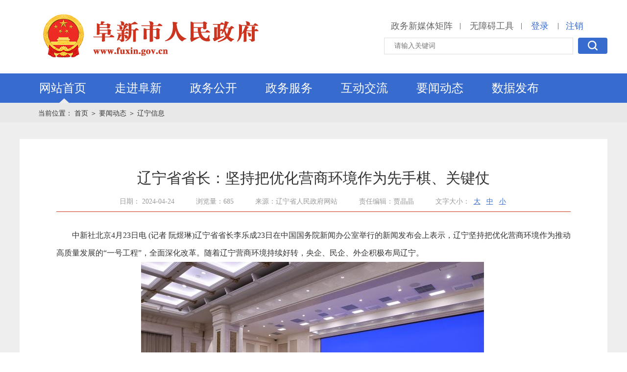

--- FILE ---
content_type: text/html
request_url: https://www.fuxin.gov.cn/content/2024/915592.html
body_size: 65660
content:
<!DOCTYPE html>
            <html lang="en">
            <head>
                <meta charset="UTF-8">
                <title>辽宁省省长：坚持把优化营商环境作为先手棋、关键仗</title>
                <meta http-equiv="x-ua-compatible" content="IE-edge;chorme=1">
                <meta name="keyword" content="阜新市政府">
                <meta name="description" content="阜新市政府">
              
              <meta name="SiteName" content="阜新市人民政府">
              <meta name="SiteDomain" content="www.fuxin.gov.cn">
              <meta name="SiteIDCode" content="2109000022">
              <meta name="ColumnName" content="辽宁信息">
              <meta name="ColumnDescription" content="辽宁信息">
              <meta name="ColumnKeywords" content="辽宁信息">
              <meta name="ColumnType" content="辽宁信息">
              <meta name="ArticleTitle" content="辽宁省省长：坚持把优化营商环境作为先手棋、关键仗">
              <meta name="PubDate" content="2024-4-24 13:40:25">
              <meta name="ContentSource" content="辽宁省人民政府网站">
              
              
              
                <script src="https://www.fuxin.gov.cn/khcs/template//js/ie.js" type="javascript"></script>
                <script src="https://www.fuxin.gov.cn/khcs/template//js/html5shiv.js?v=1.1" type="javascript"></script>
                <script src="https://www.fuxin.gov.cn/khcs/template//js/respond.js?v=1.1" type="javascript"></script>
                <link rel="stylesheet" href="https://www.fuxin.gov.cn/khcs/template//css/TmCity.css?v=1.2" type="text/css">
                <script src="https://www.fuxin.gov.cn/khcs/template//js/jquery-1.8.3.min.js"></script>
                <link rel="stylesheet" href="https://www.fuxin.gov.cn/khcs/template//css/bootstrap.min.css">
            </head>
            <body>
<meta http-equiv="x-ua-compatible" content="IE-edge;chorme=1">
<div class="head_top">
    <div class="cen">
        <div class="head_left">
            <a href="https://www.fuxin.gov.cn/">
                <img  src="https://www.fuxin.gov.cn/khcs/template//img/fuxin.png" alt="" style="margin:25px 0 0 40px;">
                <span class="logo_word" style="display:none"><span class="text-z">阜新市人民政府</span><div class="text-es">www.fuxin.gov.cn</div></span>
            </a>
        </div>
        <div class="head_right">
            <div class="head_r_top">
                    <a href="https://www.fuxin.gov.cn/channel/list/13739.html" class="emailTitle">政务新媒体矩阵</a>|

                <a id="toolbarCtrl" href="#" onclick="openToolbar();" title="无障碍工具" class="emailTitle">无障碍工具</a>|
                <span id="regDiv">
                        <a class="login_link" href="https://www.fuxin.gov.cn/member/sso.do ">登录</a>
                </span>
                <span id="memberDiv">
                    <a class="login_link" href="#" id="memName" style="display:none"></a>|<a class="login_link" href="https://www.fuxin.gov.cn/member/sso.do?logout=true">注销</a>
                </span>
            </div>
            <div class="head_r_bottom">
                <form action="#">
                    <input type="text" class="input1" placeholder="请输入关键词" id="keyword" autocomplete="off" >
                    <a class="button1" href="javascript:search()">
                        <img class="searchIcons" src="https://www.fuxin.gov.cn/khcs/template//img/searchIcons.png" alt="">
                    </a>
                </form>
            </div>
        </div>
    </div>
</div>
<script src="https://www.fuxin.gov.cn/khcs/template//js/jquery-1.8.3.min.js?v=1.1"></script>
<script src="https://www.fuxin.gov.cn/khcs/template//js/commonUtil_src.js"></script>
<script type="text/javascript">
  function openToolbar(){ /*打开无障碍辅助工具*/
	if(window.location==top.location){
		var str_location = window.location.href;
		window.location.href = "/wca.html?wcaUrl=" +  str_location;
	}
}

$(function(){
document.onkeydown = function(e){ 
    var ev = document.all ? window.event : e;
    if(ev.keyCode==13) {
          search();
     }
}
});  

    //会员状态
    var url = 'https://www.fuxin.gov.cn/member/memberStatus.do';
    $.ajax({
        type: "POST",
        url: url,
        data: '',
        dataType: "json",
        success: function (mem) {
            if (mem != '') {
                $('#regDiv').hide();
                $('#memberDiv').show();
                $("#memName").show();
                $('#memName').html(mem.memberName);
            }
        }
    });
    function loginOut(token) {
        var url = 'https://www.fuxin.gov.cn/member/memberLogin.do?action=LoginOut&' + token;
        $.ajax({
            type: "POST",
            url: url,
            data: '',
            dataType: 'json',
            success: function (msg) {
                if (msg == '1') {
                    alert("退出登录");
                    window.location.reload();
                }
                else {
                    alert("退出失败");
                }
            }
        });
    }
    //function search() {
    //    var keyword = $("#keyword").val();
    //    if (keyword != "") {
    //        keyword = encodeData(keyword);
    //        keyword = encodeURI(encodeURIComponent(keyword));
    //        location.href = 'https://www.fuxin.gov.cn/search.thtml?keyword=' + keyword;
    //    } else {
    //        alert("请输入关键词");
    //        return;
    //    }
    //}

	function search() {
        var keyword = $("#keyword").val();
        if (keyword != "") {
            keyword = encodeData(keyword);
            keyword = encodeURI(encodeURIComponent(keyword));
            //location.href = 'https://www.fuxin.gov.cn/search.thtml?keyword=' + keyword;
			location.href = 'https://www.fuxin.gov.cn/search.thtml?keyword=' + keyword;
          window.event.returnValue=false;
        } else {
            alert("请输入关键词");
            return;
        }
    }

    function searchln() {
        var keyword = $("#lnkeyword").val();
        if (keyword != "") {
            location.href = 'https://www.lnzwfw.gov.cn/xssjg/?q=' + keyword;
        } else {
            alert("请输入关键词");
            return;
        }
    }
</script>
<!--导航-->
<div class="head_nav">
    <div class="cen">
        <div id="headNav" class="head_nav_left">
            <ul>
                <li class="head_item on">
                    <div class="nav_items">
                            <a class="nav_a" href="/">
                                网站首页 <i class="arrowDown"></i>
                            </a>
                    </div>
                </li>
                <li class="head_item">
                    <div class="nav_items">
                            <a class="nav_a" href="https://www.fuxin.gov.cn/channel/10882/index.html">走进阜新<i class="arrowDown"></i></a>
                    </div>
                    <div class="slidedown_page">
                        <div class="slidedown_page_left">
                                <img class="downImg" src="/khcs/upload/2023-02-14/16763547871654028e492864db7b666501864e88175d7105.jpg" alt="">
                        </div>
                        <div class="slidedown_page_right">
                            <div id="tab-nav" class="tab-nav">
                                            <a class="on" href="https://www.fuxin.gov.cn/content/2025/7915.html">辽宁·阜新</a>

                            </div>
                            <div id="tab-panel" class="tab-panel">
                                            <div class="tab-panel-item">
                                                <p>
                                                    <p class="MsoBodyText"><span style="font-family: 宋体; font-size: 16pt;"><span style="font-family:宋体">&nbsp;阜新，总面积</span><span style="font-family:Calibri">10327</span><span style="font-family:宋体">平方公里，常住人口</span><span style="font-family:Calibri">154.1</span><span style="font-family:宋体">万人，下辖两县五区、一个国家级高新开发区和</span><span style="font-family:Calibri">7</span><span style="font-family:宋体">个省级开发区，共有</span><span style="font-family:Calibri">65</span><span style="font-family:宋体">个乡镇、</span><span style="font-family:Calibri">17</span><span style="font-family:宋体">个街道。</span></span></p><p class="MsoBodyText"><span style="font-family: 宋体; font-size: 16pt;"><span style="font-family:宋体">&nbsp;阜新底蕴深厚、文脉悠长，积淀着一眼万年的历史。中华数千年文化史在阜新查海古村已肇其端，境内查海遗址距今</span><span style="font-family:Calibri">8000</span><span style="font-family:宋体">年，出土了“中华第一龙”“世界第一玉”，将</span><span style="font-family:Calibri">5000</span><span style="font-family:宋体">年中华文明向前推进了</span><span style="font-family:Calibri">3000</span><span style="font-family:宋体">年，被誉为“玉·龙故乡、文明发端”。这里是契丹民族的摇篮、武当宗师张三丰的故里；这里有蒙古贞部落的敖包、享誉世界的“非遗”玛瑙雕刻，它们都静静地诉说着阜新积淀近万年的古老与辉煌。</span></span></p>  
                                                </p>
                                            </div>

                            </div>
                        </div>
                    </div>
                </li>
                <li class="head_item">
                    <div class="nav_items">
                            <a class="nav_a" href="https://www.fuxin.gov.cn/channel/10883/index.html">政务公开<i class="arrowDown"></i></a>
                    </div>
                    <div class="slidedown_page">
                        <div class="slidedown_left">
                            <div class="slide_title1">
                                信息公开
                            </div>
                            <div class="slide_content1 infotype">
                                    <a class="slide_icon" href="https://www.fuxin.gov.cn/newslistex20250408.thtml?id=22274">
                                        <img class="info-icon" src="https://www.fuxin.gov.cn/khcs/template//img/info_icon7.png?v=1.2" alt="">
                                        <p>政府文件</p>
                                    </a>
                                    <a class="slide_icon " href="https://www.fuxin.gov.cn/channel/list/10893.html">
                                        <img class="info-icon" src="https://www.fuxin.gov.cn/khcs/template//img/info_icon8.png?v=1.2" alt="">
                                        <p>政策解读</p>
                                    </a>
                                    <a class="slide_icon" href="https://www.fuxin.gov.cn/channel/list/10894.html">
                                        <img class="info-icon" src="https://www.fuxin.gov.cn/khcs/template//img/info_icon9.png?v=1.2" alt="">
                                        <p>政府会议</p>
                                    </a>
                                    <a class="slide_icon " href="https://www.fuxin.gov.cn/channel/list/10949.html">
                                        <img class="info-icon" src="https://www.fuxin.gov.cn/khcs/template//img/info_icon10.png?v=1.2" alt="">
                                        <p>政府工作</p>
                                    </a>
                                    <a class="slide_icon big" href="https://www.fuxin.gov.cn/channel/list/13141.html">
                                        <img class="info-icon" src="https://www.fuxin.gov.cn/khcs/template//img/info_icon11.png?v=1.2" alt="">
                                        <p>政府公报</p>
                                    </a>
                            </div>
                        </div>
                        <div class="slidedown_center">
                            <div class="slide_title1">
                                政府领导
                            </div>
                                <a class="slide_link" href="https://www.fuxin.gov.cn/channel/10931/index.html">
                                    <i class="slideIcon1 pic1"></i>
                                    <span class="slide_name">政府领导</span>
                                    <i class="boult"></i>
                                </a>
                            <div class="slide_title1 mt12">
                                政府机构
                            </div>
                                <a class="slide_link" href="https://www.fuxin.gov.cn/channel/10911/index.html">
                                    <i class="slideIcon1 pic2"></i>
                                    <span class="slide_name">政府机构</span>
                                    <i class="boult"></i>
                                </a>
                            <div class="slide_title1 mt12">
                                政府信息公开
                            </div>
                                <a class="slide_link" href="https://www.fuxin.gov.cn/channel/10910/index.html">
                                    <i class="slideIcon1 pic3"></i>
                                    <span class="slide_name">法定主动公开内容</span>
                                    <i class="boult"></i>
                                </a>
                        </div>
                        <div class="slidedown_right">


                            <div class="slide_title1">
                                政务公开
                            </div>
                            <div class="slide_content2 slide-info font14">

                                    <div class="sli-w33">
                                        <a class="slide_icon" href="https://www.fuxin.gov.cn/channel/10915/index.html">
                                            <i class="navs_icon1"></i>
                                            <p>政府信息公开指南</p>
                                        </a>
                                    </div>
                                    <div class="sli-w33">
                                        <a class="slide_icon " href="https://www.fuxin.gov.cn/channel/10919/index.html">
                                            <i class="navs_icon5"></i>
                                            <p>政府信息公开制度</p>
                                        </a>
                                    </div>
                                    <div class="sli-w33">
                                        <a class="slide_icon" href="https://www.fuxin.gov.cn/channel/13897/index.html">
                                            <i class="navs_icon9"></i>
                                            <p>网站年度报表</p>
                                        </a>
                                    </div>
                                    <div class="sli-w33" style="display:none">
                                        <a class="slide_icon" href="">
                                            <i class="navs_icon3"></i>
                                            <p></p>
                                        </a>
                                    </div>
                              		<div class="sli-w33" >
                                        <a class="slide_icon" href="https://www.fuxin.gov.cn/channel/list/17748.html">
                                            <i class="navs_icon3"></i>
                                            <p>政策</p>
                                        </a>
                                    </div>
                                    <div class="sli-w33">
                                        <a class="slide_icon" href="https://www.fuxin.gov.cn/channel/10920/index.html">
                                            <i class="navs_icon6"></i>
                                            <p>政府信息公开年报</p>
                                        </a>
                                    </div>
                                    <div class="sli-w33">
                                        <a class="slide_icon" href="https://www.fuxin.gov.cn/channel/17748/index.html">
                                            <i class="navs_icon7"></i>
                                            <p>规章</p>
                                        </a>
                                    </div>
                                    <div class="sli-w50">
                                        <a class="slide_icon" href="https://www.fuxin.gov.cn/channel/13896/index.html">
                                            <i class="navs_icon8"></i>
                                            <p>网站管理通报</p>
                                        </a>
                                    </div>
                                    <div class="sli-w50">
                                        <a class="slide_icon" href="https://www.fuxin.gov.cn/channel/10916/index.html">
                                            <i class="navs_icon2"></i>
                                            <p>公开机构与联系方式</p>
                                        </a>
                                    </div>
                            </div>


                        </div>
                    </div>
                </li>
                <li class="head_item">
                    <div class="nav_items">
                        <a class="nav_a" href="http://zwfw.fuxin.gov.cn/epoint-web-zwdt/epointzwmhwz/pages/default/index?vname=210901&isnormal=1">政务服务<i class="arrowDown"></i></a>
                        <div class="slidedown_page">
                            <div class="w622">
                                <div class="search_box">
                                    <input type="text" class="fxtext2" placeholder="请输入关键词" id="lnkeyword">
                                    <a class="button_search" href="javascript:searchln()">
                                        <i class="searchImg"></i> <span class="button_text">便民查询</span>
                                    </a>
                                </div>
                                <div class="w100">
                                    <a href="http://zwfw.fuxin.gov.cn/epoint-web-zwdt/fxzwdt/pages/indextab/index_gr.html" class="search_icon mr30">
                                        <i class="nav_icon1 nav_icon"></i>
                                        <p class="nav_text">个人办事</p>
                                    </a>
                                    <a href="http://zwfw.fuxin.gov.cn/epoint-web-zwdt/fxzwdt/pages/indextab/index_fr.html" class="search_icon mr30">
                                        <i class="nav_icon2 nav_icon"></i>
                                        <p class="nav_text">企业办事</p>
                                    </a>
                                    <a href="http://zwfw.fuxin.gov.cn/epoint-web-zwdt/epointzwmhwz/pages/default/index?com.trs.app.originUrl=http://zwfw.fuxin.gov.cn/epoint-web-zwdt/epointzwmhwz/pages/default/index&agMode=1&com.trs.idm.gSessionId=8BAB8E8A16B1AC26A90763205AC775C4" class="search_web">
                                        <img src="https://www.fuxin.gov.cn/khcs/template//img/fxWeb.jpg" alt="">
                                    </a>
                                    <a href="http://zwfw.fuxin.gov.cn/epoint-web-zwdt/fxzwdt/pages/information/secondpage.html?uri=/xxgk/001001/msgPublic.html" class="search_icon mr30">
                                        <i class="nav_icon3 nav_icon"></i>
                                        <p class="nav_text">信息公开</p>
                                    </a>
                                    <a href="https://www.lnzwfw.gov.cn/hz_tzxm_root/tzxmindex" class="search_icon mr30">
                                        <i class="nav_icon4 nav_icon"></i>
                                        <p class="nav_text">投资项目</p>
                                    </a>
                                    <a href="http://zwfw.fuxin.gov.cn/epoint-web-zwdt/epointzwmhwz/pages/eventdetail/publicity" class="search_icon mr30">
                                        <i class="nav_icon5 nav_icon"></i>
                                        <p class="nav_text">办件公示</p>
                                    </a>
                                    <a href="http://ggzy.fuxin.gov.cn/" class="search_icon mr30">
                                        <i class="nav_icon6 nav_icon"></i>
                                        <p class="nav_text">公共资源交易</p>
                                    </a>
                                    <a href="http://zwfw.fuxin.gov.cn/epoint-web-zwdt/fxzwdt/pages/information/secondpagegfwqd.html?uri=/fwqd/002001/serlistqzqd.html" class="search_icon">
                                        <i class="nav_icon7 nav_icon"></i>
                                        <p class="nav_text">服务清单</p>
                                    </a>
                                </div>
                            </div>
                            <div class="w477 pl36">
                                <div class="public_title">
                                        <span class="p_title">民生热点</span>
                                        <div class="p_line"></div>
                                        <a href="https://www.fuxin.gov.cn/channel/list/10904.html">
                                            <img class="moreBtn" src="https://www.fuxin.gov.cn/khcs/template//img/moreBtn.png" alt="">
                                        </a>

                                </div>

                                <div class="new_lists">
                                    <ul class="new_content_ul type3">
                                                <li>
                                                    <a href="https://www.fuxin.gov.cn/content/2025/1024799.html">
                                                        <i class="new_dots"></i>别跑空！阜新中医医院12月坐诊表来啦
                                                    </a>
                                                    <span class="new_time">2025-12-04</span>
                                                </li>
                                                <li>
                                                    <a href="https://www.fuxin.gov.cn/content/2025/1022096.html">
                                                        <i class="new_dots"></i>关于为使用社保卡领取养老待遇持卡群众同步生成电子社保卡的公告
                                                    </a>
                                                    <span class="new_time">2025-11-20</span>
                                                </li>
                                                <li>
                                                    <a href="https://www.fuxin.gov.cn/content/2025/1021572.html">
                                                        <i class="new_dots"></i>阜新至锦州开通定制客运新路线
                                                    </a>
                                                    <span class="new_time">2025-11-14</span>
                                                </li>
                                                <li>
                                                    <a href="https://www.fuxin.gov.cn/content/2025/1021059.html">
                                                        <i class="new_dots"></i>我市公交实行“冬令时” 四条线路末班时间有调整
                                                    </a>
                                                    <span class="new_time">2025-11-10</span>
                                                </li>
                                                <li>
                                                    <a href="https://www.fuxin.gov.cn/content/2025/1019019.html">
                                                        <i class="new_dots"></i>阜新提前供热！10月25日点火启炉，28日正式供热
                                                    </a>
                                                    <span class="new_time">2025-10-28</span>
                                                </li>
                                                <li>
                                                    <a href="https://www.fuxin.gov.cn/content/2025/1017490.html">
                                                        <i class="new_dots"></i>关于征收2026年度城乡居民基本医疗保险费的通知
                                                    </a>
                                                    <span class="new_time">2025-10-15</span>
                                                </li>
                                                <li>
                                                    <a href="https://www.fuxin.gov.cn/content/2025/1017208.html">
                                                        <i class="new_dots"></i>供暖倒计时！多方联动做好前期准备，确保市民温暖过冬
                                                    </a>
                                                    <span class="new_time">2025-10-13</span>
                                                </li>
                                    </ul>
                                </div>


                            </div>
                        </div>
                    </div>
                </li>

                <li class="head_item">
                    <div class="nav_items">
                            <a class="nav_a" href="https://www.fuxin.gov.cn/channel/10884/index.html">互动交流<i class="arrowDown"></i></a>
                    </div>
                    <div class="slidedown_page">
                        <div class="w50 pr36" style="width:460px;margin-right:70px;padding:0;">
                            <div class="borderBottom3">
                                <div class="common_title2">领导信箱</div>
                                <div class="a_link_box ">
                                        <a class="a_link type" href="https://www.fuxin.gov.cn/channel/list/10899.html">
                                            <img class="messageIcon" src="https://www.fuxin.gov.cn/khcs/template//img/messageIcon.png" alt=""><span class="messageName">领导信箱</span>
                                            <img class="rightArrows" src="https://www.fuxin.gov.cn/khcs/template//img/rightArrows.png" alt="">
                                        </a>
                                        <a class="a_link type" href="https://www.fuxin.gov.cn/channel/list/13674.html" style="margin:0">
                                            <img class="messageIcon" src="https://www.fuxin.gov.cn/khcs/template//img/msgs.png" alt=""><span class="messageName">意见箱</span>
                                            <img class="rightArrows" src="https://www.fuxin.gov.cn/khcs/template//img/rightArrows.png" alt="">
                                        </a>
                                </div>
                            </div>
                            <div class="common_title2">12345政务服务便民热线</div>
                            <div class="look">
                                <a href="https://www.lnzwfw.gov.cn/8890/index">
                                    <img class="ptImg pl" src="https://www.fuxin.gov.cn/khcs/template//img/12345.jpg" alt="">
                                </a>
                            </div>


                            <!--
                                <div class="common_title2">8890便民服务平台</div>
                                <div class="look">

                                </div>
                            -->

                        </div>
                        <div class="w50 pl10" style="width:575px;">
                            <div class="common_title2 borderBottom2">
                                    <a href="https://www.fuxin.gov.cn/channel/list/10900.html">意见征集</a>
                            </div>
                            <div class="new_content_list">
                                <ul class="new_content_ul type1">
                                            <li>
                                                <a href="https://www.fuxin.gov.cn/content/2025/1013615.html">
                                                    <i class="new_dots"></i>关于向社会公开征求《关于调整阜新市城镇职工基本医疗保险缴费费率的通知》意见的公告
                                                </a>
                                                <span class="new_time">2025-09-19</span>
                                            </li>
                                            <li>
                                                <a href="https://www.fuxin.gov.cn/content/2025/987641.html">
                                                    <i class="new_dots"></i>阜新市司法局关于公开征求《阜新市政府规章制定程序规定（修订草案）（征求意见稿）》意见的公告
                                                </a>
                                                <span class="new_time">2025-05-21</span>
                                            </li>
                                            <li>
                                                <a href="https://www.fuxin.gov.cn/content/2025/983645.html">
                                                    <i class="new_dots"></i>阜新市司法局关于公开征求《阜新市城市市容和环境卫生管理条例（修订草案）（征求意见稿）》意见的公告
                                                </a>
                                                <span class="new_time">2025-04-29</span>
                                            </li>
                                            <li>
                                                <a href="https://www.fuxin.gov.cn/content/2025/967935.html">
                                                    <i class="new_dots"></i>关于向社会公开征求《关于调整阜新市城镇职工基本医疗保险缴费费率的通知》意见的公告
                                                </a>
                                                <span class="new_time">2025-01-27</span>
                                            </li>
                                            <li>
                                                <a href="https://www.fuxin.gov.cn/content/2025/963944.html">
                                                    <i class="new_dots"></i>阜新市生态环境局就《阜新市河流断面水质激励补偿办法 (征求意见稿)》公开征求意见
                                                </a>
                                                <span class="new_time">2025-01-03</span>
                                            </li>
                                            <li>
                                                <a href="https://www.fuxin.gov.cn/content/2024/964804.html">
                                                    <i class="new_dots"></i>阜新市应急管理局就《阜新市自然灾害救助应急预案（征求意见稿）》公开征求意见
                                                </a>
                                                <span class="new_time">2024-11-06</span>
                                            </li>
                                            <li>
                                                <a href="https://www.fuxin.gov.cn/content/2024/954610.html">
                                                    <i class="new_dots"></i>关于向社会公开征求《阜新市重污染天气应急预案（征求意见稿）》意见的公告
                                                </a>
                                                <span class="new_time">2024-10-30</span>
                                            </li>
                                </ul>
                            </div>
                        </div>
                    </div>
                </li>

                <li class="head_item">
                    <div class="nav_items">
                            <a class="nav_a" href="https://www.fuxin.gov.cn/channel/10885/index.html">要闻动态<i class="arrowDown"></i></a>
                        <div class="slidedown_page">

                            <div class="w50 ">
                                <div class="navNew_box">
                                            <a class="navNew_jump borderBottom" href="https://www.fuxin.gov.cn/content/2025/1026522.html">
                                                <strong class="navNew_title">中央经济工作会议在北京举行 习近平发表重要讲话</strong>
                                                <p class="navNew_dec">
                                                    
                                                    <span class="navNew_detail">【查看详情】</span>
                                                </p>
                                            </a>
                                    <div class="new_content_list">
                                            <strong class="navNew_title">
                                                <span class="navNew_title_inner">阜新信息</span> <i class="navNew_line"></i>
                                                <a class="navNew_more" href="https://www.fuxin.gov.cn/channel/list/12798.html">更多</a>
                                            </strong>
                                            <ul class="new_content_ul type2">
                                                    <li>
                                                        <a href="https://www.fuxin.gov.cn/content/2025/1026534.html"> <i class="new_dots"></i>市委理论学习中心组（扩大）学习会议召开</a>
                                                        <span class="new_time">12-12</span>
                                                    </li>
                                                    <li>
                                                        <a href="https://www.fuxin.gov.cn/content/2025/1026525.html"> <i class="new_dots"></i>国网阜新供电公司以雪为令</a>
                                                        <span class="new_time">12-12</span>
                                                    </li>
                                                    <li>
                                                        <a href="https://www.fuxin.gov.cn/content/2025/1026524.html"> <i class="new_dots"></i>市政府召开党组扩大会议暨党组理论学习中心组学习会议和常务会议</a>
                                                        <span class="new_time">12-12</span>
                                                    </li>
                                                    <li>
                                                        <a href="https://www.fuxin.gov.cn/content/2025/1026412.html"> <i class="new_dots"></i>阜新氟产业开发区构建服务项目“三全”机制</a>
                                                        <span class="new_time">12-11</span>
                                                    </li>
                                            </ul>
                                    </div>
                                </div>
                            </div>
                            <div class="w50 pl36">
                                <div class="new_content_list ">
                                        <strong class="navNew_title">

                                            <span class="navNew_title_inner">央网信息</span> <i class="navNew_line"></i>
                                            <a class="navNew_more" target="_blank" href="https://www.fuxin.gov.cn/channel/list/13788.html">更多</a>
                                        </strong>
                                        <div class="navNew_times">
                                                <h2><a href="https://www.fuxin.gov.cn/content/2025/1026285.html">李强分别会见世界银行、国际货币基金组织、联合国贸易和发展会议负责人</a></h2>
                                                <p>发布时间：2025-12-10</p>
                                        </div>
                                        <strong class="navNew_title">
                                            <span class="navNew_title_inner">辽宁信息</span> <i class="navNew_line"></i>
                                            <a class="navNew_more" target="_blank" href="https://www.fuxin.gov.cn/channel/list/13789.html">更多</a>
                                        </strong>
                                        <div class="navNew_times">
                                                <h2><a href="https://www.fuxin.gov.cn/content/2025/1026460.html">省领导宣讲党的二十届四中全会精神</a></h2>
                                                <p>发布时间：2025-12-11</p>
                                        </div>
                                        <strong class="navNew_title">
                                            <span class="navNew_title_inner">视频新闻</span> <i class="navNew_line"></i>
                                            <a class="navNew_more" href="https://www.fuxin.gov.cn/channel/list/12795.html">更多</a>
                                        </strong>
                                        <div class="navNew_times">
                                                <h2><a href="https://www.fuxin.gov.cn/content/2025/1025746.html"></a></h2>
                                                <p>发布时间：2025-12-08</p>
                                        </div>
                                </div>
                            </div>

                        </div>
                    </div>
                </li>
              
              <li class="head_item">
                    <div class="nav_items">
                        
                      
                            <a class="nav_a" href="https://www.fuxin.gov.cn/channel/17794/index.html">数据发布<i class="arrowDown"></i></a>
                      
                    </div>
            
                </li>
            </ul>
        </div>
    </div>
</div>
<div id="hidgovs" style="display:none"></div>
        <input type="hidden" id="pclass" value="10885" />
                <!--内容-->
                <div class="containter">
                    <!--    面包削-->
                    <div class="breadcrumbs">
                        <div class="cen">
                            <span>当前位置：</span>

                            <a class="breadcrumbItem" channelIndex="首页" href="https://www.fuxin.gov.cn/">首页</a>

                                        <i>＞</i>
                                        <a class="breadcrumbItem" href="https://www.fuxin.gov.cn/channel/10885/index.html">要闻动态</a>
                                        <i>＞</i>
                                        <a class="breadcrumbItem" href="https://www.fuxin.gov.cn/channel/13789/index.html">辽宁信息</a>

                        </div>
                    </div>
                    <div class="content_inner ovfl">
                        <div class="cen">
                            <div class="pt34"></div>
                            <div class="contents2">
                                <div class="news_inner">
                                    <!--startprint-->
                                    <div class="DetailcontentTile">
                                        辽宁省省长：坚持把优化营商环境作为先手棋、关键仗
                                    </div>
                                    <h2 class="DetailcontentTile2"></h2>
                                    <p class="DetailcontentTime">
                                        <span class="DetailcontentTime_item">日期： 2024-04-24</span>
                                        <span class="DetailcontentTime_item" id="contentClickCount">浏览量：656</span>
                                            <span class="DetailcontentTime_item">来源：辽宁省人民政府网站</span>
                                            <span class="DetailcontentTime_item">责任编辑：贾晶晶</span>
                                      <script>
                  
                   
                                      var url = 'https://www.fuxin.gov.cn/japi/content-status?id=915592';

                                      $.ajax({
                                          type: "POST",
                                          url: url,
                                          data:'',

                                          success: function(msg)
                                          {     
                                             var status = msg;

                                             $('#contentClickCount').text('浏览量：'+status.clickCount);

                                          }
                                      });	


                                    </script>
                                        <span class="DetailcontentTime_item" id="tab">
                                            文字大小：
                                            <a class="timeBtn" href="javascript:;">大</a>
                                            <a class="timeBtn" href="javascript:;">中</a>
                                            <a class="timeBtn" href="javascript:;">小</a>
                                        </span>
                                    </p>
                                    <style>
                                        .Detailcontent_inner table tbody tr td {
                                        border: 1px solid #999999!important;
                                        }

                                        .embed {
                                            height: 600px;
                                        }
                                    </style>

                                  
                                    <span class="DetailcontentTime_item" style="padding-top: 30px"></span>
                                  
                                        <div id="Detailcontent" class="Detailcontent_inner f16" style="text-align: justify;">
                                            <p><span style="font-family: 宋体, SimSun; font-size: 12pt;">　　中新社北京4月23日电 (记者 阮煜琳)辽宁省省长李乐成23日在中国国务院新闻办公室举行的新闻发布会上表示，辽宁坚持把优化营商环境作为推动高质量发展的“一号工程”，全面深化改革。随着辽宁营商环境持续好转，央企、民企、外企积极布局辽宁。</span><br/></p><p><span style="font-family: 宋体, SimSun; font-size: 12pt;"></span></p><p style="text-align: center"><img id="jtopcms_content_image_656418" src="/khcs/upload/2024-04-24/17139371563644028e4928e7a358a947018f0e9d890c067d.jpg" alt="2024042409115237969.jpg"/>&nbsp;<br/></p><p><span style="font-family: 宋体, SimSun; font-size: 12pt;">　　4月23日，中国国务院新闻办公室在北京举行“推动高质量发展”系列主题新闻发布会，辽宁省委副书记、省长李乐成，辽宁省委常委、常务副省长王健，辽宁省委常委、副省长张立林，辽宁省副省长高涛围绕“以更大担当和作为谱写辽宁全面振兴新篇章”作介绍，并答记者问。</span></p><p><span style="font-family: 宋体, SimSun; font-size: 12pt;">　　2023年，辽宁地区生产总值增长5.3%，十年来首次超过全国增速，经济总量站上3万亿元(人民币，下同)台阶。去年辽宁央地合作重点项目总投资1.3万亿元，中国和沙特阿拉伯两国元首共同见证的华锦阿美项目、中国和俄罗斯两国元首共同见证的徐大堡核电站项目等加快建设步伐。</span></p><p><span style="font-family: 宋体, SimSun; font-size: 12pt;">　　“我们经常讲，企业创造财富，政府创造环境。抓营商环境，我们先从政府自身抓起”，李乐成说，我们坚持把诚信法治作为优化营商环境的基石，深入开展政府履约践诺专项整治行动，坚持“新官要理旧事”，大力解决政务失信行为，督办解决营商环境问题近1.7万个，市场信心、行业信心、社会信心全面提升。</span></p><p><span style="font-family: 宋体, SimSun; font-size: 12pt;">　　李乐成表示，辽宁坚持把优化营商环境作为先手棋、关键仗，从一件件企业和民众烦恼忧心的“小事”做起，推进制度创新，兑付税费优惠超1400亿元，惠及企业1100万户次，企业生产经营成本持续下降。</span></p><p><span style="font-family: 宋体, SimSun; font-size: 12pt;">　　李乐成说，我们开展“办事不找关系”改革，叫响“办事不找关系、用权不图好处”辽宁品牌。全省累计900多条惠企政策实现免申即享，惠及企业超1100万户次，经营主体充分享受到政策红利。</span></p><p><span style="font-family: 宋体, SimSun; font-size: 12pt;">　　“今天的辽宁，改革不停顿、开放不止步，我们将以更多的真招实策、真情实感迎接八方来客，让各类经营主体和广大人民群众都能切实感受到‘山海关外、其兴可待’”，李乐成说。</span></p>
                                        </div>
                                    
                                    <div class="Detail_btn_box">
                                        <div class="Detail_btn" onclick="doPrint()">打印<i class="printIcon"></i></div>
                                        <div class="Detail_btn shareB" href="javascript:;">
                                            分享<i class="shareIcon"></i>
                                            <div class="shareBox">
                                                <div class="bshare-custom">
                                                    <a title="分享到微信" class="bshare-weixin" href="javascript:void(0);"></a>
                                                    <a title="分享到QQ空间" class="bshare-qzone"></a>
                                                    <a title="分享到新浪微博" class="bshare-sinaminiblog"></a>
                                                    <a title="分享到腾讯微博" class="bshare-qqmb"></a>
                                                </div>
                                            </div>

                                        </div>
                                        <a upLevel="1" href="https://www.fuxin.gov.cn/channel/list/13789.html" class="Detail_btn fr">返回列表</a>
                                    </div>
                                </div>
                            </div>
                        </div>
                    </div>
                </div>

                <!--底部-->
<div class="floorpart">
    <div class="cen">
        <div class="foorselect">
            <div class="foorselect_inner">
                <select class="select1" onchange="chooseSite(this)">
                    <option value="">中央部门网站</option>
                            <option value="http://www.gov.cn/">中央政府门户网</option>
                            <option value="https://www.neac.gov.cn/">国家民族事务委员会</option>
                            <option value="https://www.ndrc.gov.cn/">国家发展和改革委员会</option>
                            <option value="http://www.mohrss.gov.cn/">人力资源和社会保障部</option>
                            <option value="http://www.nhc.gov.cn/">国家卫生健康委员会</option>
                            <option value="http://www.mohurd.gov.cn/">住房和城乡建设部</option>
                            <option value="https://www.mct.gov.cn/">文化和旅游部</option>
                            <option value="http://www.miit.gov.cn/">工业和信息化部</option>
                            <option value="https://www.mem.gov.cn/">应急管理部</option>
                            <option value="http://www.mot.gov.cn/">交通运输部</option>
                            <option value="http://www.moa.gov.cn/">农业农村部</option>
                            <option value="http://www.mee.gov.cn/">生态环境部</option>
                            <option value="http://www.mnr.gov.cn/">自然资源部</option>
                            <option value="http://www.most.gov.cn/index.htm">科学技术部</option>
                            <option value="http://www.audit.gov.cn/">审计署</option>
                            <option value="http://www.mwr.gov.cn/">水利部</option>
                            <option value="http://www.mof.gov.cn/index.htm">财政部</option>
                            <option value="http://www.moj.gov.cn/">司法部</option>
                            <option value="http://www.mca.gov.cn/">民政部</option>
                            <option value="http://www.mofcom.gov.cn/">商务部</option>
                            <option value="https://www.mps.gov.cn/">公安部</option>
                            <option value="http://www.moe.gov.cn/">教育部</option>
                            <option value="http://www.mod.gov.cn/">国防部</option>
                            <option value="https://www.fmprc.gov.cn/web/">外交部</option>
                </select>
                <select class="select1" onchange="chooseSite(this)">
                    <option value="">省市政府网站</option>
                            <option value="http://www.ln.gov.cn/">辽宁省人民政府网站</option>
                            <option value="http://www.shenyang.gov.cn/">沈阳市人民政府网站</option>
                            <option value="http://www.dl.gov.cn/">大连市人民政府网站</option>
                            <option value="http://www.anshan.gov.cn/">鞍山市人民政府网站</option>
                            <option value="http://www.fushun.gov.cn/">抚顺市人民政府网站</option>
                            <option value="http://www.benxi.gov.cn/">本溪市人民政府网站</option>
                            <option value="https://www.dandong.gov.cn/">丹东市人民政府网站</option>
                            <option value="http://www.jz.gov.cn/">锦州市人民政府网站</option>
                            <option value="http://www.yingkou.gov.cn/">营口市人民政府网站</option>
                            <option value="http://www.fuxin.gov.cn/">阜新市人民政府网站</option>
                            <option value="http://www.liaoyang.gov.cn/">辽阳市人民政府网站</option>
                            <option value="http://www.panjin.gov.cn/">盘锦市人民政府网站</option>
                            <option value="http://www.tieling.gov.cn/">铁岭市人民政府网站</option>
                            <option value="http://www.chaoyang.gov.cn">朝阳市人民政府网站</option>
                            <option value="http://www.hld.gov.cn/">葫芦岛市人民政府网站</option>
                </select>
                <select class="select1" onchange="chooseSite(this)">
                    <option value="">县区网站</option>
                            <option value="http://www.fxhz.gov.cn/">海州区人民政府网站</option>
                            <option value="http://www.fxxq.gov.cn/">新邱区人民政府网站</option>
                            <option value="http://www.fxtp.gov.cn/">太平区人民政府网站</option>
                            <option value="http://www.fxqhm.gov.cn/">清河门区人民政府网站</option>
                            <option value="http://www.fxxh.gov.cn/">细河区人民政府网站</option>
                            <option value="http://www.fmx.gov.cn/">阜新蒙古族自治县人民政府网站</option>
                            <option value="http://www.zhangwu.gov.cn/">彰武县人民政府网站</option>
                </select>
                <select class="select1" onchange="chooseSite(this)">
                    <option value="">市直部门网站</option>
                            <option value="http://gxq.fuxin.gov.cn/">高新开发区管委会</option>
                            <option value="http://fgw.fuxin.gov.cn/">市发展和改革委员会</option>
                            <option value="http://jyj.fuxin.gov.cn/">市教育局</option>
                            <option value="http://gxj.fuxin.gov.cn/">市工业和信息化局</option>
                            <option value="http://gaj.fuxin.gov.cn/">市公安局</option>
                            <option value="http://mzj.fuxin.gov.cn/">市民政局</option>
                            <option value="http://sfj.fuxin.gov.cn/">市司法局</option>
                            <option value="http://czj.fuxin.gov.cn/">市财政局</option>
                            <option value="http://rsj.fuxin.gov.cn/">市人力资源和社会保障局</option>
                            <option value="http://zrzy.fuxin.gov.cn/">市自然资源局</option>
                            <option value="http://sthj.fuxin.gov.cn/">市生态环境局</option>
                            <option value="http://zjj.fuxin.gov.cn/">市住房和城乡建设局</option>
                            <option value="http://jtj.fuxin.gov.cn/">市交通运输局</option>
                            <option value="http://slj.fuxin.gov.cn/">市水利局</option>
                            <option value="http://nync.fuxin.gov.cn/">市农业农村局</option>
                            <option value="http://swj.fuxin.gov.cn/">市商务局</option>
                            <option value="http://whly.fuxin.gov.cn/">市文化旅游和广播电视局</option>
                            <option value="http://wsjk.fuxin.gov.cn/">市卫生健康委员会</option>
                            <option value="http://yjgl.fuxin.gov.cn/">市应急管理局</option>
                            <option value="http://scjg.fuxin.gov.cn/">市市场监督管理局</option>
                            <option value="http://ysj.fuxin.gov.cn/">市数据局（市营商环境建设局）</option>
                            <option value="http://ybj.fuxin.gov.cn/">市医疗保障局</option>
                </select>
                <select class="select1" onchange="chooseSite(this)">
                    <option value="">中省直单位网站</option>
                            <option value="http://www.lntu.edu.cn/">辽宁工程技术大学</option>
                            <option value="http://ln.spb.gov.cn/lnsyzglj/c101786/indexshi.shtml">阜新市邮政管理局</option>
                            <option value="http://liaoning.chinatax.gov.cn/col/col603/index.html">国家税务总局辽宁省税务局阜新市</option>
                </select>
            </div>
        </div>
        <div class="organ_box">

           <a href="https://bszs.conac.cn/sitename?method=show&id=1FD95B2D6D093107E053012819AC9BDC">
                <img class="organIcon1" src="https://www.fuxin.gov.cn/khcs/template//img/organIcons.png" alt="">
            </a>

          <!-- <a href="https://zfwzgl.www.gov.cn/exposure/jiucuo.html?site_code=2109000022&url=http:://www.fuxin.gov.cn/">
                <img class="organIcon2" src="https://www.fuxin.gov.cn/khcs/template//img/organIcon.png" alt="">
            </a>-->
            
         <script id="_jiucuo_" sitecode='2109000022' src='https://pucha.kaipuyun.cn/exposure/jiucuo.js'></script>
          <style>
          #_span_jiucuo img{width: 110px;
    height: 55px;
    float: left;
    margin-right: 34px!important;
    margin-top: 15px!important;}
          </style>
          
          
            <div class="about">
                    <a class="fxMaplink" href="https://www.fuxin.gov.cn/channel/list/14002.html">
                        网站地图
                    </a>
                        <a class="fxMaplink" href="https://www.fuxin.gov.cn/content/2025/217818.html">
                            郑重声明
                        </a>
                        <a class="fxMaplink" href="https://www.fuxin.gov.cn/intro.thtml?id=217751">
                            关于我们
                        </a>
            </div>
            <div class="copyright" id="siteinfo">
                <p>主办单位：阜新市人民政府办公室　　版权所有：阜新市人民政府办公室</p>
                <p>地址：阜新市细河区中华路45号　　邮编：123000　　Email：fxzwgk@163.com</p>
                <p>
                    <a style="height: 20px; line-height: 20px; text-decoration-line: none; display: inline-block;" href="http://www.beian.gov.cn/portal/registerSystemInfo?recordcode=21091102000041" target="_blank">
                        <img style="float: left;" src="https://www.fuxin.gov.cn/khcs/template//img/batb.png" />
                      辽公网安备 21091102000041号
                    </a>
                  <a href="https://beian.miit.gov.cn/">辽ICP备19010590号</a>  　网站标识码：2109000022
                </p>
                <p>建议使用1440*768分辨率 IE9.0及以上版本浏览器</p>
              
              <p>网站监督举报热线：0418-2196786      网站举报邮箱：fxzwgk@163.com</p>
              
              
            </div>
            <div class="footer_weocodeBox">
                <div class="weocodes" style="display:none">
                    <div class="weocodes_bg"><img src="https://www.fuxin.gov.cn/khcs/template//img/weicode.png" alt=""></div>
                    <p>官方微博</p>
                </div>
                <div class="weocodes">
                  
                
                    <div class="weocodes_bg"><img src="" alt="https://www.fuxin.gov.cn/---- 10---/khcs/upload/2020-07-13/1594600997218ff808081733704bf44017345a0416241bd.jpg" id="jt_wxcode"></div>  
                    <p>官方微信公众号</p>
                </div>
                <div class="weocodes" style="display:none">
                    <div class="weocodes_bg"><img src="https://www.fuxin.gov.cn/khcs/template//img/weicode.png" alt=""></div>
                    <p>官方APP</p>
                </div>
            </div>
        </div>
    </div>
</div>
<script type="text/javascript">
    $(function () {
     $("#imgConac").addClass("organIcon1").css({'height':'auto','width':'80px',"margin-top":"3px"});
      //siteinfo();
      
      //$("#jt_wxcode").attr("src", "https://www.fuxin.gov.cn/khcs/upload"+"/khcs/upload/2020-07-13/1594600997218ff808081733704bf44017345a0416241bd.jpg".replace("null", ""));
$("#jt_wxcode").attr("src", "https://www.fuxin.gov.cn/"+"/khcs/upload/2020-07-13/1594600997218ff808081733704bf44017345a0416241bd.jpg".replace("null", ""));
      
    });
    function chooseSite(obj){
      var url = $(obj).val();
      if(url!=""){
      	window.open(url);
      }
    }

    function siteinfo() {
        $.ajax({
            type: "POST",
            dataType: 'json',
            url: "https://www.fuxin.gov.cn/japi/class?id=new_index&modeFlag=true",
            success: function (msg) {
                $("#siteinfo").html(msg.ext.jt_lmjs);
            }
        });
    }
</script>
 <script type="text/javascript">
    $(function(){
      $(".leftNav .navLi a:contains('公开机构')").css({"width":"115px","margin-left":"15px","text-align":"center"})
    })
  </script>
            </body>
        </html>
        <script src="https://www.fuxin.gov.cn/khcs/template//js/hover.js?v=1.2" type="text/javascript"></script>
        <script>
            $(function () {
                if(navigator.userAgent.match(/mobile/i)) {
                    top.location='/mob/newsdetail.thtml?id='+915592;
                }

            
              
                var title = "";
                if (title != "") {
                    $(".DetailcontentTile").html("");
                    var titleL = title.split(',');
                    $.each(titleL, function (index, j) {
                        $(".DetailcontentTile").append(j + '<br>');
                    })
                }
                console.log(title);
              
              $("#Detailcontent").html($("#Detailcontent").html().replace('kjj.fuxin.gov.cn', 'www.fuxin.gov.cn'));
                     //$("#Detailcontent").html($("#Detailcontent").html().replace(RegExp(('<table width="100">', 'g'), '<table width="100%" id="table">')).replace(RegExp('<table width="605">', 'g'), '<table width="100%" id="table">'));
                $("#Detailcontent").html($("#Detailcontent").html().replace(RegExp('<table ', 'g'), '<table id="table" '));
         
                $("#table tr td").css({"border":"0px"})

                $("#Detailcontent").find("table").each(function() {
                    $(this).attr("width", "100%");
                })
            });
            //字体大小切换
            $("#tab").find('.timeBtn').click(function () {
                var index = $(this).index();
                switch (index) {
                    case 0:
                        $("#Detailcontent").find("div").css({ "font-size": "24px" });;
                        $("#Detailcontent").find("p").css({ "font-size": "24px" });;
                        $("#Detailcontent").find("span").css({ "font-size": "24px" });;
                        break;
                    case 1:
                        $("#Detailcontent").find("div").css({ "font-size": "16px" });;
                        $("#Detailcontent").find("p").css({ "font-size": "16px" });;
                        $("#Detailcontent").find("span").css({ "font-size": "16px" });;
                        break;
                    case 2:
                        $("#Detailcontent").find("div").css({ "font-size": "14px" });;
                        $("#Detailcontent").find("p").css({ "font-size": "14" });;
                        $("#Detailcontent").find("span").css({ "font-size": "14px" });;
                        break;
                }
            })
            function doPrint() {
                bdhtml=window.document.body.innerHTML;
                sprnstr="<!--startprint-->"; //开始打印标识字符串有17个字符
                eprnstr="<!--endprint-->"; //结束打印标识字符串
                prnhtml=bdhtml.substr(bdhtml.indexOf(sprnstr)+17); //从开始打印标识之后的内容
                prnhtml=prnhtml.substring(0,prnhtml.indexOf(eprnstr)); //截取开始标识和结束标识之间的内容
                window.document.body.innerHTML=prnhtml; //把需要打印的指定内容赋给body.innerHTML
                window.print(); //调用浏览器的打印功能打印指定区域
                window.document.body.innerHTML=bdhtml; // 最后还原页面
            }
          
          //获取地址栏参数的方法
			function  GetQueryString(name)
			{
				var reg = new RegExp("(^|&)" + name + "=([^&]*)(&|$)", "i");
            var r = window.location.search.substr(1).match(reg);
            if (r != null) {
                return decodeURI(r[2]);
            }
            return null;
			}
        </script>
<script type="text/javascript" src="https://www.fuxin.gov.cn/core/javascript/stat.js?siteId=10&siteUrl=https://www.fuxin.gov.cn/&notHost=false&contentId=915592&classId=-1" ></script>